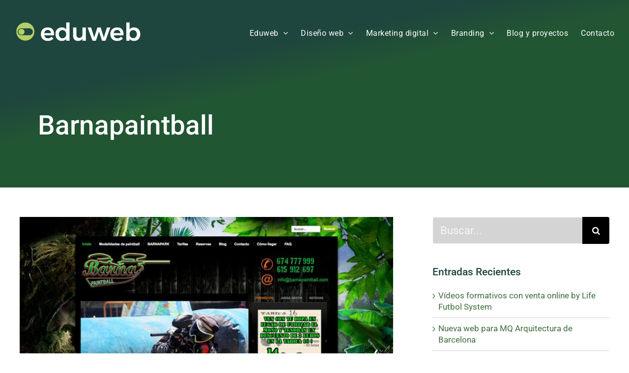

--- FILE ---
content_type: text/html; charset=utf-8
request_url: https://www.google.com/recaptcha/api2/anchor?ar=1&k=6Le-6pgUAAAAAKHwp7aIFPqeWnI8dDzf6iUrdBdC&co=aHR0cHM6Ly93d3cuZWR1d2ViLmVzOjQ0Mw..&hl=en&v=PoyoqOPhxBO7pBk68S4YbpHZ&size=invisible&anchor-ms=20000&execute-ms=30000&cb=oh872xxuqkmo
body_size: 48657
content:
<!DOCTYPE HTML><html dir="ltr" lang="en"><head><meta http-equiv="Content-Type" content="text/html; charset=UTF-8">
<meta http-equiv="X-UA-Compatible" content="IE=edge">
<title>reCAPTCHA</title>
<style type="text/css">
/* cyrillic-ext */
@font-face {
  font-family: 'Roboto';
  font-style: normal;
  font-weight: 400;
  font-stretch: 100%;
  src: url(//fonts.gstatic.com/s/roboto/v48/KFO7CnqEu92Fr1ME7kSn66aGLdTylUAMa3GUBHMdazTgWw.woff2) format('woff2');
  unicode-range: U+0460-052F, U+1C80-1C8A, U+20B4, U+2DE0-2DFF, U+A640-A69F, U+FE2E-FE2F;
}
/* cyrillic */
@font-face {
  font-family: 'Roboto';
  font-style: normal;
  font-weight: 400;
  font-stretch: 100%;
  src: url(//fonts.gstatic.com/s/roboto/v48/KFO7CnqEu92Fr1ME7kSn66aGLdTylUAMa3iUBHMdazTgWw.woff2) format('woff2');
  unicode-range: U+0301, U+0400-045F, U+0490-0491, U+04B0-04B1, U+2116;
}
/* greek-ext */
@font-face {
  font-family: 'Roboto';
  font-style: normal;
  font-weight: 400;
  font-stretch: 100%;
  src: url(//fonts.gstatic.com/s/roboto/v48/KFO7CnqEu92Fr1ME7kSn66aGLdTylUAMa3CUBHMdazTgWw.woff2) format('woff2');
  unicode-range: U+1F00-1FFF;
}
/* greek */
@font-face {
  font-family: 'Roboto';
  font-style: normal;
  font-weight: 400;
  font-stretch: 100%;
  src: url(//fonts.gstatic.com/s/roboto/v48/KFO7CnqEu92Fr1ME7kSn66aGLdTylUAMa3-UBHMdazTgWw.woff2) format('woff2');
  unicode-range: U+0370-0377, U+037A-037F, U+0384-038A, U+038C, U+038E-03A1, U+03A3-03FF;
}
/* math */
@font-face {
  font-family: 'Roboto';
  font-style: normal;
  font-weight: 400;
  font-stretch: 100%;
  src: url(//fonts.gstatic.com/s/roboto/v48/KFO7CnqEu92Fr1ME7kSn66aGLdTylUAMawCUBHMdazTgWw.woff2) format('woff2');
  unicode-range: U+0302-0303, U+0305, U+0307-0308, U+0310, U+0312, U+0315, U+031A, U+0326-0327, U+032C, U+032F-0330, U+0332-0333, U+0338, U+033A, U+0346, U+034D, U+0391-03A1, U+03A3-03A9, U+03B1-03C9, U+03D1, U+03D5-03D6, U+03F0-03F1, U+03F4-03F5, U+2016-2017, U+2034-2038, U+203C, U+2040, U+2043, U+2047, U+2050, U+2057, U+205F, U+2070-2071, U+2074-208E, U+2090-209C, U+20D0-20DC, U+20E1, U+20E5-20EF, U+2100-2112, U+2114-2115, U+2117-2121, U+2123-214F, U+2190, U+2192, U+2194-21AE, U+21B0-21E5, U+21F1-21F2, U+21F4-2211, U+2213-2214, U+2216-22FF, U+2308-230B, U+2310, U+2319, U+231C-2321, U+2336-237A, U+237C, U+2395, U+239B-23B7, U+23D0, U+23DC-23E1, U+2474-2475, U+25AF, U+25B3, U+25B7, U+25BD, U+25C1, U+25CA, U+25CC, U+25FB, U+266D-266F, U+27C0-27FF, U+2900-2AFF, U+2B0E-2B11, U+2B30-2B4C, U+2BFE, U+3030, U+FF5B, U+FF5D, U+1D400-1D7FF, U+1EE00-1EEFF;
}
/* symbols */
@font-face {
  font-family: 'Roboto';
  font-style: normal;
  font-weight: 400;
  font-stretch: 100%;
  src: url(//fonts.gstatic.com/s/roboto/v48/KFO7CnqEu92Fr1ME7kSn66aGLdTylUAMaxKUBHMdazTgWw.woff2) format('woff2');
  unicode-range: U+0001-000C, U+000E-001F, U+007F-009F, U+20DD-20E0, U+20E2-20E4, U+2150-218F, U+2190, U+2192, U+2194-2199, U+21AF, U+21E6-21F0, U+21F3, U+2218-2219, U+2299, U+22C4-22C6, U+2300-243F, U+2440-244A, U+2460-24FF, U+25A0-27BF, U+2800-28FF, U+2921-2922, U+2981, U+29BF, U+29EB, U+2B00-2BFF, U+4DC0-4DFF, U+FFF9-FFFB, U+10140-1018E, U+10190-1019C, U+101A0, U+101D0-101FD, U+102E0-102FB, U+10E60-10E7E, U+1D2C0-1D2D3, U+1D2E0-1D37F, U+1F000-1F0FF, U+1F100-1F1AD, U+1F1E6-1F1FF, U+1F30D-1F30F, U+1F315, U+1F31C, U+1F31E, U+1F320-1F32C, U+1F336, U+1F378, U+1F37D, U+1F382, U+1F393-1F39F, U+1F3A7-1F3A8, U+1F3AC-1F3AF, U+1F3C2, U+1F3C4-1F3C6, U+1F3CA-1F3CE, U+1F3D4-1F3E0, U+1F3ED, U+1F3F1-1F3F3, U+1F3F5-1F3F7, U+1F408, U+1F415, U+1F41F, U+1F426, U+1F43F, U+1F441-1F442, U+1F444, U+1F446-1F449, U+1F44C-1F44E, U+1F453, U+1F46A, U+1F47D, U+1F4A3, U+1F4B0, U+1F4B3, U+1F4B9, U+1F4BB, U+1F4BF, U+1F4C8-1F4CB, U+1F4D6, U+1F4DA, U+1F4DF, U+1F4E3-1F4E6, U+1F4EA-1F4ED, U+1F4F7, U+1F4F9-1F4FB, U+1F4FD-1F4FE, U+1F503, U+1F507-1F50B, U+1F50D, U+1F512-1F513, U+1F53E-1F54A, U+1F54F-1F5FA, U+1F610, U+1F650-1F67F, U+1F687, U+1F68D, U+1F691, U+1F694, U+1F698, U+1F6AD, U+1F6B2, U+1F6B9-1F6BA, U+1F6BC, U+1F6C6-1F6CF, U+1F6D3-1F6D7, U+1F6E0-1F6EA, U+1F6F0-1F6F3, U+1F6F7-1F6FC, U+1F700-1F7FF, U+1F800-1F80B, U+1F810-1F847, U+1F850-1F859, U+1F860-1F887, U+1F890-1F8AD, U+1F8B0-1F8BB, U+1F8C0-1F8C1, U+1F900-1F90B, U+1F93B, U+1F946, U+1F984, U+1F996, U+1F9E9, U+1FA00-1FA6F, U+1FA70-1FA7C, U+1FA80-1FA89, U+1FA8F-1FAC6, U+1FACE-1FADC, U+1FADF-1FAE9, U+1FAF0-1FAF8, U+1FB00-1FBFF;
}
/* vietnamese */
@font-face {
  font-family: 'Roboto';
  font-style: normal;
  font-weight: 400;
  font-stretch: 100%;
  src: url(//fonts.gstatic.com/s/roboto/v48/KFO7CnqEu92Fr1ME7kSn66aGLdTylUAMa3OUBHMdazTgWw.woff2) format('woff2');
  unicode-range: U+0102-0103, U+0110-0111, U+0128-0129, U+0168-0169, U+01A0-01A1, U+01AF-01B0, U+0300-0301, U+0303-0304, U+0308-0309, U+0323, U+0329, U+1EA0-1EF9, U+20AB;
}
/* latin-ext */
@font-face {
  font-family: 'Roboto';
  font-style: normal;
  font-weight: 400;
  font-stretch: 100%;
  src: url(//fonts.gstatic.com/s/roboto/v48/KFO7CnqEu92Fr1ME7kSn66aGLdTylUAMa3KUBHMdazTgWw.woff2) format('woff2');
  unicode-range: U+0100-02BA, U+02BD-02C5, U+02C7-02CC, U+02CE-02D7, U+02DD-02FF, U+0304, U+0308, U+0329, U+1D00-1DBF, U+1E00-1E9F, U+1EF2-1EFF, U+2020, U+20A0-20AB, U+20AD-20C0, U+2113, U+2C60-2C7F, U+A720-A7FF;
}
/* latin */
@font-face {
  font-family: 'Roboto';
  font-style: normal;
  font-weight: 400;
  font-stretch: 100%;
  src: url(//fonts.gstatic.com/s/roboto/v48/KFO7CnqEu92Fr1ME7kSn66aGLdTylUAMa3yUBHMdazQ.woff2) format('woff2');
  unicode-range: U+0000-00FF, U+0131, U+0152-0153, U+02BB-02BC, U+02C6, U+02DA, U+02DC, U+0304, U+0308, U+0329, U+2000-206F, U+20AC, U+2122, U+2191, U+2193, U+2212, U+2215, U+FEFF, U+FFFD;
}
/* cyrillic-ext */
@font-face {
  font-family: 'Roboto';
  font-style: normal;
  font-weight: 500;
  font-stretch: 100%;
  src: url(//fonts.gstatic.com/s/roboto/v48/KFO7CnqEu92Fr1ME7kSn66aGLdTylUAMa3GUBHMdazTgWw.woff2) format('woff2');
  unicode-range: U+0460-052F, U+1C80-1C8A, U+20B4, U+2DE0-2DFF, U+A640-A69F, U+FE2E-FE2F;
}
/* cyrillic */
@font-face {
  font-family: 'Roboto';
  font-style: normal;
  font-weight: 500;
  font-stretch: 100%;
  src: url(//fonts.gstatic.com/s/roboto/v48/KFO7CnqEu92Fr1ME7kSn66aGLdTylUAMa3iUBHMdazTgWw.woff2) format('woff2');
  unicode-range: U+0301, U+0400-045F, U+0490-0491, U+04B0-04B1, U+2116;
}
/* greek-ext */
@font-face {
  font-family: 'Roboto';
  font-style: normal;
  font-weight: 500;
  font-stretch: 100%;
  src: url(//fonts.gstatic.com/s/roboto/v48/KFO7CnqEu92Fr1ME7kSn66aGLdTylUAMa3CUBHMdazTgWw.woff2) format('woff2');
  unicode-range: U+1F00-1FFF;
}
/* greek */
@font-face {
  font-family: 'Roboto';
  font-style: normal;
  font-weight: 500;
  font-stretch: 100%;
  src: url(//fonts.gstatic.com/s/roboto/v48/KFO7CnqEu92Fr1ME7kSn66aGLdTylUAMa3-UBHMdazTgWw.woff2) format('woff2');
  unicode-range: U+0370-0377, U+037A-037F, U+0384-038A, U+038C, U+038E-03A1, U+03A3-03FF;
}
/* math */
@font-face {
  font-family: 'Roboto';
  font-style: normal;
  font-weight: 500;
  font-stretch: 100%;
  src: url(//fonts.gstatic.com/s/roboto/v48/KFO7CnqEu92Fr1ME7kSn66aGLdTylUAMawCUBHMdazTgWw.woff2) format('woff2');
  unicode-range: U+0302-0303, U+0305, U+0307-0308, U+0310, U+0312, U+0315, U+031A, U+0326-0327, U+032C, U+032F-0330, U+0332-0333, U+0338, U+033A, U+0346, U+034D, U+0391-03A1, U+03A3-03A9, U+03B1-03C9, U+03D1, U+03D5-03D6, U+03F0-03F1, U+03F4-03F5, U+2016-2017, U+2034-2038, U+203C, U+2040, U+2043, U+2047, U+2050, U+2057, U+205F, U+2070-2071, U+2074-208E, U+2090-209C, U+20D0-20DC, U+20E1, U+20E5-20EF, U+2100-2112, U+2114-2115, U+2117-2121, U+2123-214F, U+2190, U+2192, U+2194-21AE, U+21B0-21E5, U+21F1-21F2, U+21F4-2211, U+2213-2214, U+2216-22FF, U+2308-230B, U+2310, U+2319, U+231C-2321, U+2336-237A, U+237C, U+2395, U+239B-23B7, U+23D0, U+23DC-23E1, U+2474-2475, U+25AF, U+25B3, U+25B7, U+25BD, U+25C1, U+25CA, U+25CC, U+25FB, U+266D-266F, U+27C0-27FF, U+2900-2AFF, U+2B0E-2B11, U+2B30-2B4C, U+2BFE, U+3030, U+FF5B, U+FF5D, U+1D400-1D7FF, U+1EE00-1EEFF;
}
/* symbols */
@font-face {
  font-family: 'Roboto';
  font-style: normal;
  font-weight: 500;
  font-stretch: 100%;
  src: url(//fonts.gstatic.com/s/roboto/v48/KFO7CnqEu92Fr1ME7kSn66aGLdTylUAMaxKUBHMdazTgWw.woff2) format('woff2');
  unicode-range: U+0001-000C, U+000E-001F, U+007F-009F, U+20DD-20E0, U+20E2-20E4, U+2150-218F, U+2190, U+2192, U+2194-2199, U+21AF, U+21E6-21F0, U+21F3, U+2218-2219, U+2299, U+22C4-22C6, U+2300-243F, U+2440-244A, U+2460-24FF, U+25A0-27BF, U+2800-28FF, U+2921-2922, U+2981, U+29BF, U+29EB, U+2B00-2BFF, U+4DC0-4DFF, U+FFF9-FFFB, U+10140-1018E, U+10190-1019C, U+101A0, U+101D0-101FD, U+102E0-102FB, U+10E60-10E7E, U+1D2C0-1D2D3, U+1D2E0-1D37F, U+1F000-1F0FF, U+1F100-1F1AD, U+1F1E6-1F1FF, U+1F30D-1F30F, U+1F315, U+1F31C, U+1F31E, U+1F320-1F32C, U+1F336, U+1F378, U+1F37D, U+1F382, U+1F393-1F39F, U+1F3A7-1F3A8, U+1F3AC-1F3AF, U+1F3C2, U+1F3C4-1F3C6, U+1F3CA-1F3CE, U+1F3D4-1F3E0, U+1F3ED, U+1F3F1-1F3F3, U+1F3F5-1F3F7, U+1F408, U+1F415, U+1F41F, U+1F426, U+1F43F, U+1F441-1F442, U+1F444, U+1F446-1F449, U+1F44C-1F44E, U+1F453, U+1F46A, U+1F47D, U+1F4A3, U+1F4B0, U+1F4B3, U+1F4B9, U+1F4BB, U+1F4BF, U+1F4C8-1F4CB, U+1F4D6, U+1F4DA, U+1F4DF, U+1F4E3-1F4E6, U+1F4EA-1F4ED, U+1F4F7, U+1F4F9-1F4FB, U+1F4FD-1F4FE, U+1F503, U+1F507-1F50B, U+1F50D, U+1F512-1F513, U+1F53E-1F54A, U+1F54F-1F5FA, U+1F610, U+1F650-1F67F, U+1F687, U+1F68D, U+1F691, U+1F694, U+1F698, U+1F6AD, U+1F6B2, U+1F6B9-1F6BA, U+1F6BC, U+1F6C6-1F6CF, U+1F6D3-1F6D7, U+1F6E0-1F6EA, U+1F6F0-1F6F3, U+1F6F7-1F6FC, U+1F700-1F7FF, U+1F800-1F80B, U+1F810-1F847, U+1F850-1F859, U+1F860-1F887, U+1F890-1F8AD, U+1F8B0-1F8BB, U+1F8C0-1F8C1, U+1F900-1F90B, U+1F93B, U+1F946, U+1F984, U+1F996, U+1F9E9, U+1FA00-1FA6F, U+1FA70-1FA7C, U+1FA80-1FA89, U+1FA8F-1FAC6, U+1FACE-1FADC, U+1FADF-1FAE9, U+1FAF0-1FAF8, U+1FB00-1FBFF;
}
/* vietnamese */
@font-face {
  font-family: 'Roboto';
  font-style: normal;
  font-weight: 500;
  font-stretch: 100%;
  src: url(//fonts.gstatic.com/s/roboto/v48/KFO7CnqEu92Fr1ME7kSn66aGLdTylUAMa3OUBHMdazTgWw.woff2) format('woff2');
  unicode-range: U+0102-0103, U+0110-0111, U+0128-0129, U+0168-0169, U+01A0-01A1, U+01AF-01B0, U+0300-0301, U+0303-0304, U+0308-0309, U+0323, U+0329, U+1EA0-1EF9, U+20AB;
}
/* latin-ext */
@font-face {
  font-family: 'Roboto';
  font-style: normal;
  font-weight: 500;
  font-stretch: 100%;
  src: url(//fonts.gstatic.com/s/roboto/v48/KFO7CnqEu92Fr1ME7kSn66aGLdTylUAMa3KUBHMdazTgWw.woff2) format('woff2');
  unicode-range: U+0100-02BA, U+02BD-02C5, U+02C7-02CC, U+02CE-02D7, U+02DD-02FF, U+0304, U+0308, U+0329, U+1D00-1DBF, U+1E00-1E9F, U+1EF2-1EFF, U+2020, U+20A0-20AB, U+20AD-20C0, U+2113, U+2C60-2C7F, U+A720-A7FF;
}
/* latin */
@font-face {
  font-family: 'Roboto';
  font-style: normal;
  font-weight: 500;
  font-stretch: 100%;
  src: url(//fonts.gstatic.com/s/roboto/v48/KFO7CnqEu92Fr1ME7kSn66aGLdTylUAMa3yUBHMdazQ.woff2) format('woff2');
  unicode-range: U+0000-00FF, U+0131, U+0152-0153, U+02BB-02BC, U+02C6, U+02DA, U+02DC, U+0304, U+0308, U+0329, U+2000-206F, U+20AC, U+2122, U+2191, U+2193, U+2212, U+2215, U+FEFF, U+FFFD;
}
/* cyrillic-ext */
@font-face {
  font-family: 'Roboto';
  font-style: normal;
  font-weight: 900;
  font-stretch: 100%;
  src: url(//fonts.gstatic.com/s/roboto/v48/KFO7CnqEu92Fr1ME7kSn66aGLdTylUAMa3GUBHMdazTgWw.woff2) format('woff2');
  unicode-range: U+0460-052F, U+1C80-1C8A, U+20B4, U+2DE0-2DFF, U+A640-A69F, U+FE2E-FE2F;
}
/* cyrillic */
@font-face {
  font-family: 'Roboto';
  font-style: normal;
  font-weight: 900;
  font-stretch: 100%;
  src: url(//fonts.gstatic.com/s/roboto/v48/KFO7CnqEu92Fr1ME7kSn66aGLdTylUAMa3iUBHMdazTgWw.woff2) format('woff2');
  unicode-range: U+0301, U+0400-045F, U+0490-0491, U+04B0-04B1, U+2116;
}
/* greek-ext */
@font-face {
  font-family: 'Roboto';
  font-style: normal;
  font-weight: 900;
  font-stretch: 100%;
  src: url(//fonts.gstatic.com/s/roboto/v48/KFO7CnqEu92Fr1ME7kSn66aGLdTylUAMa3CUBHMdazTgWw.woff2) format('woff2');
  unicode-range: U+1F00-1FFF;
}
/* greek */
@font-face {
  font-family: 'Roboto';
  font-style: normal;
  font-weight: 900;
  font-stretch: 100%;
  src: url(//fonts.gstatic.com/s/roboto/v48/KFO7CnqEu92Fr1ME7kSn66aGLdTylUAMa3-UBHMdazTgWw.woff2) format('woff2');
  unicode-range: U+0370-0377, U+037A-037F, U+0384-038A, U+038C, U+038E-03A1, U+03A3-03FF;
}
/* math */
@font-face {
  font-family: 'Roboto';
  font-style: normal;
  font-weight: 900;
  font-stretch: 100%;
  src: url(//fonts.gstatic.com/s/roboto/v48/KFO7CnqEu92Fr1ME7kSn66aGLdTylUAMawCUBHMdazTgWw.woff2) format('woff2');
  unicode-range: U+0302-0303, U+0305, U+0307-0308, U+0310, U+0312, U+0315, U+031A, U+0326-0327, U+032C, U+032F-0330, U+0332-0333, U+0338, U+033A, U+0346, U+034D, U+0391-03A1, U+03A3-03A9, U+03B1-03C9, U+03D1, U+03D5-03D6, U+03F0-03F1, U+03F4-03F5, U+2016-2017, U+2034-2038, U+203C, U+2040, U+2043, U+2047, U+2050, U+2057, U+205F, U+2070-2071, U+2074-208E, U+2090-209C, U+20D0-20DC, U+20E1, U+20E5-20EF, U+2100-2112, U+2114-2115, U+2117-2121, U+2123-214F, U+2190, U+2192, U+2194-21AE, U+21B0-21E5, U+21F1-21F2, U+21F4-2211, U+2213-2214, U+2216-22FF, U+2308-230B, U+2310, U+2319, U+231C-2321, U+2336-237A, U+237C, U+2395, U+239B-23B7, U+23D0, U+23DC-23E1, U+2474-2475, U+25AF, U+25B3, U+25B7, U+25BD, U+25C1, U+25CA, U+25CC, U+25FB, U+266D-266F, U+27C0-27FF, U+2900-2AFF, U+2B0E-2B11, U+2B30-2B4C, U+2BFE, U+3030, U+FF5B, U+FF5D, U+1D400-1D7FF, U+1EE00-1EEFF;
}
/* symbols */
@font-face {
  font-family: 'Roboto';
  font-style: normal;
  font-weight: 900;
  font-stretch: 100%;
  src: url(//fonts.gstatic.com/s/roboto/v48/KFO7CnqEu92Fr1ME7kSn66aGLdTylUAMaxKUBHMdazTgWw.woff2) format('woff2');
  unicode-range: U+0001-000C, U+000E-001F, U+007F-009F, U+20DD-20E0, U+20E2-20E4, U+2150-218F, U+2190, U+2192, U+2194-2199, U+21AF, U+21E6-21F0, U+21F3, U+2218-2219, U+2299, U+22C4-22C6, U+2300-243F, U+2440-244A, U+2460-24FF, U+25A0-27BF, U+2800-28FF, U+2921-2922, U+2981, U+29BF, U+29EB, U+2B00-2BFF, U+4DC0-4DFF, U+FFF9-FFFB, U+10140-1018E, U+10190-1019C, U+101A0, U+101D0-101FD, U+102E0-102FB, U+10E60-10E7E, U+1D2C0-1D2D3, U+1D2E0-1D37F, U+1F000-1F0FF, U+1F100-1F1AD, U+1F1E6-1F1FF, U+1F30D-1F30F, U+1F315, U+1F31C, U+1F31E, U+1F320-1F32C, U+1F336, U+1F378, U+1F37D, U+1F382, U+1F393-1F39F, U+1F3A7-1F3A8, U+1F3AC-1F3AF, U+1F3C2, U+1F3C4-1F3C6, U+1F3CA-1F3CE, U+1F3D4-1F3E0, U+1F3ED, U+1F3F1-1F3F3, U+1F3F5-1F3F7, U+1F408, U+1F415, U+1F41F, U+1F426, U+1F43F, U+1F441-1F442, U+1F444, U+1F446-1F449, U+1F44C-1F44E, U+1F453, U+1F46A, U+1F47D, U+1F4A3, U+1F4B0, U+1F4B3, U+1F4B9, U+1F4BB, U+1F4BF, U+1F4C8-1F4CB, U+1F4D6, U+1F4DA, U+1F4DF, U+1F4E3-1F4E6, U+1F4EA-1F4ED, U+1F4F7, U+1F4F9-1F4FB, U+1F4FD-1F4FE, U+1F503, U+1F507-1F50B, U+1F50D, U+1F512-1F513, U+1F53E-1F54A, U+1F54F-1F5FA, U+1F610, U+1F650-1F67F, U+1F687, U+1F68D, U+1F691, U+1F694, U+1F698, U+1F6AD, U+1F6B2, U+1F6B9-1F6BA, U+1F6BC, U+1F6C6-1F6CF, U+1F6D3-1F6D7, U+1F6E0-1F6EA, U+1F6F0-1F6F3, U+1F6F7-1F6FC, U+1F700-1F7FF, U+1F800-1F80B, U+1F810-1F847, U+1F850-1F859, U+1F860-1F887, U+1F890-1F8AD, U+1F8B0-1F8BB, U+1F8C0-1F8C1, U+1F900-1F90B, U+1F93B, U+1F946, U+1F984, U+1F996, U+1F9E9, U+1FA00-1FA6F, U+1FA70-1FA7C, U+1FA80-1FA89, U+1FA8F-1FAC6, U+1FACE-1FADC, U+1FADF-1FAE9, U+1FAF0-1FAF8, U+1FB00-1FBFF;
}
/* vietnamese */
@font-face {
  font-family: 'Roboto';
  font-style: normal;
  font-weight: 900;
  font-stretch: 100%;
  src: url(//fonts.gstatic.com/s/roboto/v48/KFO7CnqEu92Fr1ME7kSn66aGLdTylUAMa3OUBHMdazTgWw.woff2) format('woff2');
  unicode-range: U+0102-0103, U+0110-0111, U+0128-0129, U+0168-0169, U+01A0-01A1, U+01AF-01B0, U+0300-0301, U+0303-0304, U+0308-0309, U+0323, U+0329, U+1EA0-1EF9, U+20AB;
}
/* latin-ext */
@font-face {
  font-family: 'Roboto';
  font-style: normal;
  font-weight: 900;
  font-stretch: 100%;
  src: url(//fonts.gstatic.com/s/roboto/v48/KFO7CnqEu92Fr1ME7kSn66aGLdTylUAMa3KUBHMdazTgWw.woff2) format('woff2');
  unicode-range: U+0100-02BA, U+02BD-02C5, U+02C7-02CC, U+02CE-02D7, U+02DD-02FF, U+0304, U+0308, U+0329, U+1D00-1DBF, U+1E00-1E9F, U+1EF2-1EFF, U+2020, U+20A0-20AB, U+20AD-20C0, U+2113, U+2C60-2C7F, U+A720-A7FF;
}
/* latin */
@font-face {
  font-family: 'Roboto';
  font-style: normal;
  font-weight: 900;
  font-stretch: 100%;
  src: url(//fonts.gstatic.com/s/roboto/v48/KFO7CnqEu92Fr1ME7kSn66aGLdTylUAMa3yUBHMdazQ.woff2) format('woff2');
  unicode-range: U+0000-00FF, U+0131, U+0152-0153, U+02BB-02BC, U+02C6, U+02DA, U+02DC, U+0304, U+0308, U+0329, U+2000-206F, U+20AC, U+2122, U+2191, U+2193, U+2212, U+2215, U+FEFF, U+FFFD;
}

</style>
<link rel="stylesheet" type="text/css" href="https://www.gstatic.com/recaptcha/releases/PoyoqOPhxBO7pBk68S4YbpHZ/styles__ltr.css">
<script nonce="o4lkXpaw2gjAgRB2CH2fkw" type="text/javascript">window['__recaptcha_api'] = 'https://www.google.com/recaptcha/api2/';</script>
<script type="text/javascript" src="https://www.gstatic.com/recaptcha/releases/PoyoqOPhxBO7pBk68S4YbpHZ/recaptcha__en.js" nonce="o4lkXpaw2gjAgRB2CH2fkw">
      
    </script></head>
<body><div id="rc-anchor-alert" class="rc-anchor-alert"></div>
<input type="hidden" id="recaptcha-token" value="[base64]">
<script type="text/javascript" nonce="o4lkXpaw2gjAgRB2CH2fkw">
      recaptcha.anchor.Main.init("[\x22ainput\x22,[\x22bgdata\x22,\x22\x22,\[base64]/[base64]/[base64]/KE4oMTI0LHYsdi5HKSxMWihsLHYpKTpOKDEyNCx2LGwpLFYpLHYpLFQpKSxGKDE3MSx2KX0scjc9ZnVuY3Rpb24obCl7cmV0dXJuIGx9LEM9ZnVuY3Rpb24obCxWLHYpe04odixsLFYpLFZbYWtdPTI3OTZ9LG49ZnVuY3Rpb24obCxWKXtWLlg9KChWLlg/[base64]/[base64]/[base64]/[base64]/[base64]/[base64]/[base64]/[base64]/[base64]/[base64]/[base64]\\u003d\x22,\[base64]\\u003d\x22,\[base64]/Cix92L8KgYsOvPhHDhXHCrsOAwpPDicKlwr7Ds8O2GH5lwp5nRBdUWsOpcRzChcO1ccKEUsKLw4fCunLDiTwYwoZ0w714wrzDuWt4DsOewpTDoUtIw4VjAMK6woXCnsOgw6ZrAMKmNDBuwrvDqcK6Z8K/[base64]/OyFYWMKsSBbDg8O7w6/Ct8K9wqbDksOVwpbCkSvCnsOfLjLCrQQXBkdIwqHDlcOULsK8GMKhHGHDsMKCw7ElWMKuF2VrWcK7X8KnQDrCl3DDjsOOwpvDncO9b8Owwp7DvMKWw6DDh0IGw6wdw7YrF244WARZwrXDh37CgHLCvibDvD/Do3fDrCXDu8O6w4IPH1jCgWJGPMOmwpc6wpzDqcK/woQvw7sbGcOoIcKCwrJtGsKQwrfCk8Kpw6Ntw7Vqw7kPwrJRFMO5wpxUHw3CvUc9w4LDkBzCisOSwosqGGLCmCZOwp9OwqMfNMO1cMOswpYlw4Zew4hUwp5CTmbDtCbCjSHDvFVMw4/[base64]/U8Kiw7oaen/Dp3zCj2rClcOGbyduQyEDw7vDiHl6IcK6wrREwrYkwpHDjk/Di8OYM8KKesKxO8OQwoEzwpgJSnUGPHpRwoEYw7E1w6M3Yh/DkcKmTsO3w4hSwqjCvcKlw6PCk3JUwqzCvcKHOMKkwqzCmcKvBVPCr0DDuMKawq/DrsKaX8O/ASjCi8Kjwp7DkjrCscOvPSrCu8OMWW8Dw4INw4HDiGjDnUbDuMK0w782PHbCqXnDosKlTcOwcMOtY8O1WCDDv2xiwqRXS8OTGiZkXFRHwrzCqsKuJl3Dt8Kxw47DusOyd2EgVS7DqsOHfcOcHzIcLFxowqHCqiJpw6TCucOSLjM2w7PCq8K2wrhDw7k/w6XCvltRw64LPiVLw7HDiMK/wqfChEnDuClmXsK1FsORwp3DjcOxw6QuN0dUTDo5VcOoWMKKHsO8LwDCocKIZ8K6A8K2wqPDsB/[base64]/DhTbDrVbDumLDiCTDhQrDmMO6wqJvwqbDicOCwrgUwqtIwqRtw4AxwqTCksKVc0nDuDTDhX3CssOAXMO/RcKYKMOZT8O6DcKDcChRRkvCsMO5FMO4woMXNToIO8OvwrpgPsOlJ8O4I8Kkwq3DpsOfwr0ITcOgPyrCiTzDkHLCgEvCinJpwo4kVnAtcsKqwojDuFHDoAAxw4/Ckn/DsMOEZcK5woZTwrnDi8K0wpgxwojCtsKSw5x6w5ZAwrXDusO1w6nCphHDtT7CrsO+XhrCnMKvG8OGwpfCkG7DlsK+w7RbWcKyw488KcO/WcKOwqQwHcKiw4PDm8OUWh7Ci13DlHAJwoMXe1tEKzLDilHClsOePgxtw6IDwpVYw5XDq8KWw4YsPsKqw4x3wqQpwr/ClwHDhVjClsKOw5fDmn3CqsOewpjCjT3CuMOGbcKAHSvCtw3Co2DDhMOCDlptwqjDm8Ofw4B5fDBrwrbDs1TDvsKJVyvCksOgw4LCgMOCwqvCvMKtwp0GwoXCiWHCoA/[base64]/Dm8OzcsKlwolGdXvDv0vClXdAJsK4DcOiw5bDsgvCt8KMVcO4O3zCm8OzC1kKShXCqA/DjcOCw4XDpxTDmWolw7BfZzAPJ3JIKsKRwoHDujnCjBrDrsOUw5lrwqI1wrpdfcKbZcK1w7w6My9NVFHDvws6YcOOwr9SwrLCrMOUCsK5wp7Cv8Otwo/ClsKxBsK/wql4fsOswq/Cj8OKwrbDlcOnw5UyVMKLeMOlwpPDkMOPw5dFw4zDv8OaRDIAFR5+w4ZHVDg9w7cYw6skHnfCgMKPw6BvwoNxRyTCtMOyZiLCoCQkwpzChcKJcwLCpwoUwrPCv8KNw5vDl8OIwrMuwoQXPmAXJcOew7/DowrCvUZifhXDgMOEfcOswrDDtsKIw4jCrcKdw5TCuV5Awp1yGcK2DsO4w5jCn3o9w7t+bsOxL8KZw5fDlsO/wp0CHMKHwpMTMMKhaSsEw4DCtMO4wqrDlAAZaFtsEsKjwrvDozR+wqAAAsOkwr4zWcKRw43Drjt5woYHwoxjwqsIwqrCgn/CoMK7UQXChE3Dl8O5CljChMKWeDvCisK1flwiw5TCq3fDhcOoC8KFex7Dp8KRw7HDncOGw5/DtkZGayd6HsK3KHR/woNPRMOnwrZnElZrw7PCpgIUND5vw5LCmsO/BMOlw5ZIw4Qpw5gxwqXDlC1MDw9/[base64]/acOHwqDCkDc1w64HwqvCkUwhwq4Zw6TDr8K9ccK1w5nDiQU/wrdLCW0Bw7vDgcOkw5LDusK6AGbDuHvDjsKxTFtrKnfDpMOBJMOQe05iBB5pDH3DmsKOOkcnUVxIwp7CuynDjMKTwolmw6jCgRsYw6gOw5NCZyDCssODDcOvw7zCk8OdaMK9c8KuIE9/LCN9PT1ZwqrCi17CkEc1Dg/[base64]/Dr8OCH8KzP2/DlcKYZms1cW4iX8OJJC1Jw496YMKNw6Juw7nCmn8zwrLCvMK9w53DjMK0SsKYeg4KOzIJWjvDqsOPMEVKKsKAcUbCjMKaw7zDtEAIw6PCncOsdnJdwpAHbsKLRcKiaAvCtcKiwoMIElbDp8OJBcK/w5cOw4/DmhPDph7DlxwOwqUdwrrCicKowpMJc3TDmMOewqrCohJpw4bDqsK/HMKKw77DgRfCiMOIwp7CsMO/[base64]/DvHMOw79FwrLDtMK5PcKwSMOqw45zwqwwWWAVKlXDkcOJwqvCtcKDekBBE8OjOCEQw6V4GzFdQ8OUBsOnAhfCjhDCijJAwp3ClmXCjyzCnmJqw6VPbD4AH8OlDcO2NTUHKzhdQsO6wozDjnHDqMODw5XDmVLCjMKxwrEUPX/Cr8KAEsKDSkRJw4xEwrHCksKpwo7CjMKUwqBLTsOYwqA9Z8OcYmxLcjPCskvDlRLDkcKpwpzCscKHwpHCgyxAEsOXGlXCsMKow6BsA0/[base64]/DlsO9w6nCusKgc8KVP3rCii4Ww61wwo/[base64]/[base64]/CmWJIwrdywoFwwqbCm8OILWLDl3ZoHyUWfQROK8O/wrguHsOOw7NHw7PDmsKjWMOIwo1cOgsjwrttFQthw60SKMKJKloRwoHDssOow6giBsK3VcOmw7XDncKhwo9Jw7HDg8KeEsOhwoDDq07DgiI9KsKdOhfCrSbCk1wPHXvChMOLw7Ynw5hlccKeYQ3Ci8OLw6/ChMO/[base64]/ZV/CvMK2OislRyRzBMONTMO1FMKrw4kXc2jCvi/CrVnDmMK/w4BAZEvDusK5wpfDocORwqvCl8KIw4peXsKYNwMIwo3CpsK2RAjCq2lqc8KwKEjDoMK1wohFSsKWwqdDwoPChsOzOUtuw7zCo8O6CUA0wonDqFvDsRPCssORMMOBBQUrw6PDjibDtBjDqClgw61xbMOYwqjDkQpAwqxEwoMoRsOswoksGz/DozHDicKYwrVbL8KIw4pCw7Q6wqRiw650woY2w53CscKYC0HCk0F3w64tw6XDoUTCjAh8w6d0w7lQw5kVwq3Dnw0IbcKTe8O/w6TCp8OwwrZVwqTDtcOLw5PDvXcMwpMHw4nDlg3Ci1vDp17CmV7CjMOdw7fDnsOxc3xew64iwqDDmX/Cg8KowqbDiwBUJUfDvcOlRiwyCsKdfQY7wq7DnhTCmcKpC1nCisOCN8KKw7nDicOSw7fDiMOjwqzCrBAfwr4hJsO1w5dEwrkmwrLCvEPDncKBcy7Cs8KRUHDDgsO6KUV/SsO0Y8Kjw5/[base64]/[base64]/CusO1woBIw6zCgC3Du8KrGD7DrAR3wprCpMK1w60Gw796ZsObS0t3ME5hPMOVGsKWw65TDw3DpMKIci7DpsKwwpLDnsKSw4gvTMKLAcOrBcORbU06w4V0PRHCrsOWw6gLw4MXTS1WwoXDmx/DhcKBw61ywq8zbsOZDMK9wrY7w7EJw4LDnTjDhsK4C3x8wqvDpDvCvUzCsQLDhWzDjUzCtsONwrMEfsOddiN4NcKCDMKEMjBzHCjCtR7DucOUw7XCkiJtwrI2QlIVw6Atwp1Two3Cr2TCr3dJwoMuXGPCucK9w5/Dm8OealZ9RcKrBj0CwqdxUcK9csOfUMKkwrpRw5bDscKgwohWw5tVGcKRw5TCmibDtxo9w5PCvcOKA8Oowp9WB3fCjj/CrcOMGsK0PsOkOgHCvBccVcKhwr7Cn8Omwp8Sw4HCnsKgecO0MHs+HcKaGndOanHDgsOCw5YQw6fDsCTDrsOfXMKQw6RBd8OuwpjDk8KUGTHCi2bCj8KxMMOGwpDCtFrCkWgLKMO2BcKtw4bDtTDDksK0wq3CgMKpw5gOIAnDhcOdGGw3TMO/wo0Iw4AQwoTClXduwrIFwrnCgQJqDVU4XGfCmMOiIsKjPiFQw49WP8KWwrssS8OzwqMNw53CkHEoXsOZDExeYsOKSkHCo0vCssK6Rg/DkBoCwr1yFDVbw6PDig/CrnR7C1IowrXDlylkwoxlwoNVw6lhBcKaw7jDrj7DkMO7w4XDicOLw7tILMO3wqo0w7Mmwp1edcOkOcKvw5HDncKQwqjDtj3ChMKnw63DicKEwrxHQk1Kw6nChW7DmMKjf1Vie8OVYQxiw4zDrcOaw7nDkD99wqQYw48zwoPDusK8W30NwoPDm8OBUsOdw5VGGy/CoMKyEy8ew7RnTsKrwrbDvDvCk3vChMOHGBHCtMODw7PDpsOSeG3DlcOsw4ACQGjDmcKwwphywqHCiFtXUGbDgwrCkcONf0DCrMOZDwBUFMONAcK/[base64]/CucOPCcOxZcK7wqPCpihWITt5TD/CtnLDvxjCtWvCo0luUSobN8KeFQPDmVPCq0XCo8KdwoLCtsKid8KDwrRLNMOkLMKGw47CqjrDlBkFIcObwqAGLCZqTjxRDcOZTjfDmsOfw5Vkw6l9wr4cP3TCnTvCl8O0w6LCrBw+wp7Ci3h7w6nCjD/DjSh9NzHDusOXw7fDrcKawqdiw5vCiBHChMOGwrTDrFHCkRrCtMK1XxNyAcOzwpldw7nDuENGw7N1wrRnb8OOw4EbdArCrsK6wpZhwocwa8OaKMKpwoVhwqUZw6xIw7fDjVTDs8KLZ0jDkgFYw7TDsMONw5BMKDvCk8KMw5srw40vGzLDhF9swpDDimoiwqdvw5/[base64]/QVDCunbDmTphQ3DDoD8kw6NzwqUKIRwMeF7DjMOgwolDQ8OOHS52AsKYYCZhwqUYwpjDk3JQWWrCkj7DpMKceMKKw6jCrlxMWMOGw5J8KcOeBQjDpCsKEGQZAUzCrcOAw5DDlMKKwo7Dv8O/WMKab3Maw6fDgnh4wpZ0Y8OjYzfCrcKRwonCicO2wpHDqMKKDsK6AcOrw6zCijPDpsK6w41KQmh/[base64]/[base64]/OMKFw5UKw4nDn8O4w7NYFcOXPcOMw47CvG9OUR/ChgrCv2vDg8KzR8O2IwsFw517BmHCssKdF8K0w69vwokIw6giwpDDvsKlwrLDgkA/NkHDjcOBw4jDh8OhwqLCuipBw411w7HDgiXDn8ObRcOiwq3CnsOeA8OeaVJuD8O7wqzDuDXDpMO7XsKkwo5xw5E9wpjDpsK2w5vDu3vCn8KkCcKawqnDssKsbcKCw7tsw75Lw7dwCsO3w51UwpZhMkXCpl/Dt8O0C8OOw77DiEbCpAR5Q3PDh8OGwqvDocOMw5XCnMOVwpnDijbCgA8dwqBXw4fDncO2wqDDnMOIwovDkRbDrcONNVZWbiUAwrLDuCzCksKLTMOjGMOHw5/CjcO1NsO8w5zCl3zClcOYc8OIGBXDsnkGwqFtwrVAScO2worCqRVhwqVSDRZOwrzCkHDDv8KhXcOLw4jDqyEmfgzDhDRhNVLDhHdYw6Y+T8O4wrV1SsKuwosJwpM9GcKmI8Ksw7/CvMKvwrkKPFPDhFjDkUkeWRgVw4QIwpbCh8KAw6J3TcOqw4jClCHDnC3CmUvCm8OqwrE/w6nCmcKcNMO7NMKfwrgjw71hJi/Cs8O/wr/DmcOTJm/DpsK/w6rCtDYMw58Yw7Ulw4RwD3Vqwp/DhMKVTBtgw5xdLzpDL8KwacOwwosrdG/Dk8K4cmbCmkA1NcOxAErCj8KnJsKZVSNgZBHDucKXQmpbw6fCvQjCjMOCIwLDqMK0DXNhw55ewpABw5UKw5pwX8OtNHLDqsKaOsOaDmtFwojDrAjCkcO4w45aw5ANd8O/w7ZNwqRewr/Ds8Orwq8xIEtyw7fDvcK2fsKPISnCuywOwp7CsMK1w6I/MRhRw7nDgsO3fzgAwqzDucOjA8Krw6zDsmd3Z2/[base64]/DmmRpwqofZcKJf8O7wp7CmiRdQMKkFMO3wrpTw4FJw5RLw6TDuX8uwrBOMhFtEsOAPsOxwrjDr0EwWcO5BWhKDnVIDT0qw6PCqMKbw69Kw49hSitBZcOvwrBOw5sxwqrCgSthw67CgV8TwoPCoBYwWFIqXVlvTB8Vw6c/YcOsScKzG03DkgTCqcOQw5QvTSvDv3JlwqnCosKswpjDu8KvwoHDt8ORw4UTw7PCvwXCnsKpTsKbwr1Gw75kw48MK8OiTXPDmxNRw4HCrsODQF7CoDp7wr4JPcOqw6XDn0vCisKDaFrDicK5U13DhsOEFDDCrW3DilsgYcKsw6Mzw6/DgDbCssK1wqPDosKVZ8OAwqlGwofDscKOwr50w7nCtMKPR8Odw64+ZMOhOipiw7jCksK/wrlwN2fDr2jCkQAgZT9uw4fCtsOYwqHCl8OvCcOUw4vCiUVjMsO/wqxswpPCkcKXHjrCiMKyw53CrQE/w6/Ct2tzwo47IMK/w60tHsKcFMKVKsKMD8O5w5zDhz/CnsOoFkguJhrDksOvSMOLOmA1XTInw6B2woxEWsOCw6U8RRlTL8OOBcO0w4zDuA3CssO+wr7DpUHCpGrDl8OKHcKtwrJjA8KoZ8KYUQDDs8OiwpbDiFl7wobCk8KlGw3Co8OkwrXCnhHDrsKba3MBw4dsDsOswqIfw73DhyHDpBMccsOewocvE8KLeW7CjGFQw4/ChcO9J8KQwofCtwnDjcOTXmnClwHCq8KkGcOQXcK6wrfDscKbfMOhwqHCgMOywp7CgB/[base64]/Dl3/DqidCw6w1FsO1w7wQw5lMF8OSdWA0alAaXsOHSWc8KMOvw4UWbx7DnmfCl1EDeR43w4fCk8O/YsKxw79mHsKDwo4GKQvCmWLDpGhMwpRsw6XCqzHDnsK1w7/DtjLCvWzCk2QGBMODI8Kgw40GEm3CusKACcKMwrvCvBkxw4XClcK6byBXwpskC8KRw55Vw7PDvA/DkUzDrH7Dqz85w4JhIQjCqWrDpsK/w41SVR/DgsKiNzkCwrHChMKPw6zDtFJtYcKAw7tZwqZAJsOEAsOGT8K4wq0TEsOmCMKrUcOYw5/CjsKdZR0UeBAqMCFAw6U7w6zDlsKqTcOiZzPCnMKJTU4SYsO/PcKPw73CpMKFNQd0w4TDrRfDmWXDv8OQwqjDukZDw40SAwLCt1jCmsKCwphxASwGGETDnFLCogLDmcK8acK1wrLCiC8/wrzCtMKGTcK3LMO3woRiN8O1Gm4LGcO0wqduKwlcA8Kkw71VKmVIw5/DhUMew6LDlsK3FsOxWy7CpnobSz3DgB1AIMO0eMKhccK8wpDDp8OBNXMBBcKpVC/ClcK6woxFPXE8acK3SDNnw6vCtsK/RMO3GsOLw4vDrcKkG8KyHsKDwrfCoMKiwqwPw5nCjU4DU15DQ8KAcsKQSHvCkMO/w6ZLXyMCw7jDkMOkWMKxIHXCrcOmaXtIwrYrbMKuM8K4wqcpw6gFNsOIw4JowpEdwonDhcONezRaJ8OZRmrCq3/Cj8Kwwq9IwptKwrYXw6PCr8KLw6XCl1DDlSfDicK0YMK/EDRoaWDCnDTDvMKVDlkOYTBOLmXCqj4teVcVw4bCjMKeA8OOKQ0Lw4DDpH7DvyzCm8Ohwq/Cu08zdMOEwqoVEsKxYgzCoH7Cg8KAwqhRwprDhE7CrsKEakwxw73DqcOAQ8O/[base64]/[base64]/DrsOMCy9qPxzDhcO/w6JVRsO4wrLCi0hQwpnDvw/ChcO0VcKxw545CGsrdSNlwpxqQiDDq8K7OcOEfsKiUsKKwr3CmMO2dl4ODSHDvcKRVHXCvCLDmSwQwqVeBsOxw4ZRwp/CqQlfw6/DiMOdwph4e8KHwozCllDDvcKTwqJiHDQnwpXCp8Odw6zCmxYrf2ctK0/Cp8KtwrPCgMOAwppYw5I0w4LClsOpw7BWZW/CsWbDtERRUUnDncKaMsKAO3Zrw6PDokwmEATChMKjw5s+UsO1dyRAPUxWw64/wpbCm8OgwrLCtgUHw5HCisOLw4rCshA6eDVbwp/[base64]/Dl8KQIMOaYkzCoAHDr8K1wpfDkH4Se0IQwrQHwocNw5nCpH7DjcKJwrDCmzgrAiU9wrooKAsSUDPClMOVGcK5YkYwLjTDgMOcCALDl8OMfGLDg8KDesO/w50wwqVeUQ3CgMKfwozCp8OAw4vDicOMw4zCmMOwwq/[base64]/CiGzCjcO2wqINwrbCoEjCnwRhAcOpwqrCnsKLO13Cm8OVwrBNw53CgDrCr8OiXsOLwq/DgsO/wpM2NMOuJsOQw4HDnTTCssOcwq7Cg1TDuRwRecOqacOPQsO7w7QhwrDDpgsCS8K1w6nCt0Y7CsONworDvcORJ8Kcw7PDn8ODw59Ua3RNw4gCDsKuw6fDox4sw6nDl2TCtljDksKnw5o3S8KzwphqAkxEw4/DhEt5dUkoRcKVdcKZdizCqlbCuiUlOAgow4vCiX0nJsKMD8OzZRLDiA1SM8KLw54hQMOjwrNKWsK0wonCu2kNAWxJAQMhQ8KCw6bDjsOpX8Kvw4dswpzCpH7CgQp1w7PCgX3CjMK6wq0ZwrPDtm7CtQhPwo8jw7bDlA82wr0tw4fDik3Cu3IIcmQcFD9/wqvDlMO1JcKqeiUyVsOgw4XCtsOHw7bDtMOzwr0sLwnDoyIjw5YXGsOZw4DDphHDm8KDw7dTw5bCi8O6JS/CncKTwrLDgncHT0nCqMO6w6FcFjkfccOCw7TDjcKRSXxuwoLDrsO7wrvCsMKFwoZsDcOfYcKtwoFJw5LCu2lXGnl3McK0GVrCi8KKKWUpw6/Dj8OawosBeAfChnfDnMOeYMOsNB/[base64]/AcKNGkPDs0TCscOmFHUSw4oSJSnDnyl0wozCtcOuYcKeZMOUAcKGw4DCucOLwoR9w71aWg7DvHN7CE9Xw7Mke8KGwoAEwo/DtR0VBcKXOQNjD8OdwqrDhgpQwrVhPkrDowjCuxPCtDPDgMOMRsK3wqJ6MSJywoNKw4gpw4dWDFTDv8KCRCnCjGJ8E8OMw6/CmSFIF0DDmCbCoMK1wqY8w5YnLy5YXMKcwplTwqZHw6tLXTYwT8OtwoVvw67Dp8OQKMOMblV/[base64]/w7UJw4/DhcOOw78AKE12TifDqcKgDwrCp8Ksw7fCr8KKw5EAKsOrTW5QUi3DkcOzwpd2PXHCnMKTwo8aRD1kwrkcP2jDmzPCgGcfw5rDoE/[base64]/Cu8KLwroNwqbDmBTDj8OCwoE5w7zDlcKJM8KoFsO9GxzChTUsw4XChsORwqrDpcOcMsO5fyE3w7hxKxnDrMOlwq4/w4rDuFfCoXLDi8KKUMObw7M5w4hIeEbCh1HDpTYULSbCqiLDmsOHH2nDoEQkwpHClsORw5/DjXNZw4YSUxDDnHZBw5DDrMOhOsOaWz4bAU/Cgw/[base64]/CgsOSwqbDlH3Dri8XA2dJw6Q4B8O9e8KZw4NQw74qwrfDlMOpw4oGw4fDqWhZw5wURMKSATTDqSRfw5VDwqt3FxrDpwkIwpgfcsOtwoQGFMOZwoABw6d2TMKpd0swe8K0G8KgQmYgwrBxfSXCg8OQC8KSw77Cix/[base64]/DhBbDqMOza0DCph1RwrnDvSNLbW7DjQxQwrvDoFkAw5TCiMOtw6nCpl3CpxnCrUFySTE3w5HCthgdwp/CkMO7w4DDmF0uw6UpURbDiR9BwqXDq8OGKzXDlcOMYgnCnTbCusOzw6bCkMKiwq/DmcOgenPCmsKAJjd6IMKFw7fDvAQxHn8RV8KYI8K5SmbChT7Co8O5RQ/CosK8PcKlc8KowpZCCsKmYMOTBWVHS8KCwrFGYkbDpcK4dsOHFMO3fVTDhcOww7zCpcOZYlPDt3BVw6o3wrDDhMK4w5QMwq0Ww4nCpcOSwpMTw7U/w4wNw4bClcKmwrbCnhfCjcOifGHDpFrDoxHDmjrCuMO4OsOcD8Okw4zCvMKxWzXCk8O1w50Cbn3CrsOiZcKSL8O4WcOrYmTCngvDuSHDuS0ODnAZYlQLw5wgw5PCrSbDjcOwUkAOGWXDgcOww5Qnw5d+YS/[base64]/cMOZw5cBw502wrfCkBxKeMOSw5HDqsODwpovwpvCuVLDiMOzYMKTPlo6VF7Cr8Oww7nDjsKcwqPCijLDgSo9wrwYf8KcwpDDqjjCisKLd8KhehbDlcOCUG5UwprDrMKFb1DClzoewrDDrXx6NHZ7G0hfwrp8dD9Hw6/CrRFue2/Dr3zCrMOiwopRw6vCisOLPMOCw58wwo3CqlFEwp3DnwHCuQ9kwoNIw7NLbcKIQsOQV8K9wol8w57CjEFgwrnDkz4Qw6k1w4IeIsKPwp1cNcOFH8KywoZbCsK2PUTCpRvCgMKiw648DsOTw57Diy/DmsKzK8ONP8KCwqMGKD1Swpp/wrHCt8K4woRcw6QoKVYHOFbCg8O2d8Odw6vCqMKXw4JXwrw5UMKVHyfCu8K1w53Cr8OLwqAGLcKXfzPDlMKHwpLDo1BYBcKHCgzDnWHCp8OQLmJ6w7pHE8OTwr3Cn2d5JXJuwp/[base64]/DngUAwpNlasOxwobDvUcPwod8woDCuUTCqgwWw4bDjE/DkgAqNsKEIivCi15VHMK/N1s5KsKAO8OabizCjiPDq8KMR2R6w6dYwqM3QcKlw4/[base64]/CtMKgacOjT0hRwrswEklDw41rwr7Cs1jDiDXCv8KNwrzCpsKadDnDmcKcVUFFw6fCvDNUwokXewBIw6DDn8OPw4jDs8K3f8K0wrTDg8ObX8OiT8OEH8ORwroOYMOJFcKLJcOeH2fCs0zCrlnCv8OKYEfCpcK+JA/DtMOmSMKgR8KDR8KgwpzDnWvDpcOtwokMFcKuaMOvFmACXsOMwoDCt8Kyw5w7woDDqxvCosOJIg/Du8K5dXNkwpfCg8KkwrUYw57CvhHCh8Ocw494woLCv8KMPsKfwpUZVlgtIWvDgcOvOcOdwqrCslTDo8KXwr3Cn8Knwq/DhwUPOxjCsDPCvksqLyZmwrIPeMKTSld5w7vCjA/DtVnCr8OiA8KswpYmXcKbwqPDoX7DnQYrw5rCgMOiUl0KwqLCrGpKX8KXDVHDq8OXYMOXwolcw5QSw5sRwp3DjRrCq8Omw7Yuw77DksKBw4l3Uw/[base64]/w6wlwq0BwoXCn8KGw7VJQWELWMOkZilqw74FfMKcHRjCrsOLw5xKwqXDn8OSW8K8wojCiWfChFpmworDkcOSw4PDn3LDkcOMwp/Cp8KBBsK7OsKzfMKCwpnDtcOmGcKLw7zClsOQwpcHSxjDtV3Dg0Bqw75jJ8OjwptXMsODw6gwNMK5H8OXwrEDwrtLWg7Cj8KVRTLDrhvCggfDj8KcPcOYwqw6wpDDgg5kZAgNw6luwrAsSMOwcG7DqSY/S0PCq8Kmwo9FXsK4Y8KiwqQeUsOQw7NwRF4Ww4HDpMKOOwXDgMOPwoTDhcKGWipKw6BqGBhuLQ3DuzNDc1kewo7DikgbWDtORcO9wojDqsKLwoDDhWdbOC3CkcKeDsOCGsOLw7vDuiRSw5lGbXvDoWEnwpHCpBMfw4bDuX3CqsO/fMKEw4FXw7p6woIQwqJiwphgwqPClG09IsOSKcOdGlPDgFjChzgicRY5wq0Ew6IPw6Z3w6RTw6jCp8KpUMK7w7/CqBNSw4UvwpvChjoTwptZw67ChcO5ASbDgjVnAsOwwpZMw5YUw6LCjljDicKpw7VjB0N4w4dzw4R2wq0RNWAqwovDrsOcM8OWw7nCl1s/wpcjGhpcw4zCtMK+w7ZOw5vDnxBUw5bCkzJWd8OndMKLw6HComdmwpbDiSoPXG7CpCRTw68+w7DDtjdHwqwUDhfDiMKrwr/[base64]/DhMK2PBwgGCQ2IcOMw4hBwqk7PzTCklMTw4fDtmgvw6QCw6bCqUIDYnDCrMOHw55iAsO0woXDi2bCl8OywpfDisKgZMK8w4XDsVltwpgZecKrw4vCmMKRBHNfw4/Dik/DhMO1PR/Cj8OVwq3CkcKdw7XDuRXCmMKRw6LDmjEwRkxRe2V/VcKeHWVFNx9/M1LCsRTDgkhWw5LDnhMYFcOnwpo9wqTCtj3DoSjDvcKFwpFFLwkAbsOSbD7CqsOUDC/DtsO3w6h2wp4EG8Oww5RIecOXWC5zZMOxwp7Dqh9Ew63CiTnDuG/Cl1HDncO/[base64]/Cn8OkwrHDpcKbYsOHwrbDnlgzTcOowqk3woMVwoNLM2UCWXQzPMKKwo/Di8KVTcOPwovDvTBCwrjCkRs3wrVewps2w6EbCcK/L8OOwq0yS8O5wq8SaglMwq4KCF1Fw5o0DcOZwq3Dpz7DksKwwrXCly7ClCrCl8O4VcOHf8K0wq4twq5PM8OWwpYvZ8Kdwr8Ow63DkCbDs0hcQjvDjAMXB8KtwrzDucKnfxvCtlRGwpcmw4wZwrXCiAkud3bCucOjwr0ewqDDk8KEw7VBYXVPwo/DncOtwrnDvcKwwqUXAsKvw5zDsMOpb8OZMcOmJTNVBcOmw7jClg0EwoXDlGAfw7VKw7TCvDFhV8KnOcOJcsOZfcKIw5MNN8KBAnTDlsK1BMK6w64DfG3DlcKmw4PDgAXDqk4mX1lSPVwAwp/[base64]/[base64]/CmEXDnhbCrMKHJ8OTwqkubMOFMcOBH8O1KsKeYmXCpTd9d8K5RsKEUFIjwrLDqMKrwppSOcK9aV/Du8OXw7/CtlIqasOxwotewpAOw4fCgUYmMcKZwqNoHsOOwo8/CRwQw7PDkcOZJcKrwo3Du8KiC8K2HijDs8OQwrtMwrrDgMO5wqbDr8K7GMOoLghiw7kPaMOTeMOHPFo2wokKISbDlEoJM1sOw7PCsMKRwrRXwqXDk8OGehTCnCPCo8KOJsOzw4PCnGfCicO5GcOsGcOPGml5w6E6HcK7JsOqG8Kxw5nDtynDosK/[base64]/wqUdJQDDmsKOwp3CjiRCeMK8P8KBwq86HX5CwpYxJcKBd8KRI21DHWbDvsK1wonCl8KZLMOEw6jDkQp8wqTCvsK2TsKCw4x0wqXDsUUow4bCqMOtc8O3HcKXw6/Co8KAHMO1wpFDw77DicKGYS1Ew6rCm31nw79dMGJQwrfDqwvCp0TDpsOwfAXCncOscUV0JRQtwq0ZDR8KBsOiZ05dP0M0NTJuJ8KfEMOPDcOGHsKCwrsTMsO+IcKpURDDlsODLRbChnXDoMOpdcOLf2BQCcKIcxHCrMOmQ8Ohw75fbsOgLmzDpmZzacKHwq/DrHXDpMK4LgRAHAvCqRtRw489JcKow6TDkgRrwrg0woTDkETCknjCuFzDhsK2woZ2F8K0EMKxw4IvwofCpTPDpMKcw4fDl8OZDsKXcsO9M3Qdw6HCtR/CgA/CkERAw4IEw73CgcO3wqx5P8KEAsOdwrzDhMO1S8OwwoTDn3nCo3/DvCfDgXIuwoJBJMKgw4tJd08Cw6rDoHthfTzCnHPClsK0Mlhfw6LCjgPDs3Mswot1wqLCisOAwpg6ecO9AMKEXcOXw4gcwrfDmz9JJ8KwOMK8w4/ChMKGwqfDosKUVsKmwpHCmMKJw7vCgMKNw4onwpFWai0VB8KLw57CmMOrDGEHFAc/wp8rBgPDqMKGM8Obw5vCjcOEw6fDucK+FsOIGT3DisKOAsOsXiLDrMK3wot4wpnCgMOyw6vDgQjDlXLDisK2fwvDoWfDo0hRwp7CusOtw4I2wrvCkcKVJ8Kwwq3Cj8Obw6t6a8KIw4zDhB/Dg13DsSnDqyzDvsOoTMK4woXDn8OJwoLDgcOawp3DpGjCpMORPMOrcgTCvcOoNcKkw64sHk1+FMO9U8KIWSAlbWLDrMKcwpfCo8O8wosAw4kBJgjDi2HDgGDDi8OzworDu1kQwq19DmY+w7XDsC/CrxdgAHDDnBpJw53DlQvCosK+wp3DrSjDmsOzw6dkw4p2wrZZw7vDmMOHw47DoDpKCCVbQgA0wrDCnMO4wrLCqMK3w7bDiW7DpggQMzAuLMK8NyTDpxYdwrDCh8KDdMKcwpFSFMOSwprDqsOTw5d5w6/Du8Kww6nCqMKDF8KSPDbCgMKzw4XCiDrCpRjDmsK0wqDDlDhSwroQw5ZFwqLDocOlexhmQwHDtcKAMC/DmMKcw7/[base64]/CiCjDvWsMJh3CtcOrwokubk5Qw6fDtn8XfibCnGQeMMKtR1ZUwoPCji7Cugd5w6F1wqtpMjTDmsK3A1EtJxVaw5rDiRJ2wp3DsMKeRTvCg8KSw6nDj2fDkmPDlcKkwprCn8KMw6VNasK/wrrDk13Cm3fChHnDqwBrwohnw47DnQ/DqT49BcKMT8Oqwr5Uw5BjFiDCmEZ/w4V4GcKldi9Yw6Jjwol3wohHw5jCksOtw5nDh8Kewrhmw7Ffw4vCicKPcj7DssO/FsOvwqljWMKfSC8mw6EKw5bDlsO6GzJ5w7Mgwp/CqhJ6w4R6QzYGHcOUACfCmsK+wqvDsm/DmRccXDwdM8KnE8OwwoHDh3tQSHfDq8OAMcOZA3NVFlhWw7HCixMGNHoaw5vDkMOCw4MIwpDDv309TgcIw5PDtCoCwo/Dl8OOw5Qfw7wuKyHDtsOJacOOw5MsP8Kkw6pVbXPDmcOXeMOodsOteRHCjmPCmx3DkmbCvcKHMsK/LcOJP1/DuWDDrCHDp8O7wr/CvcK2w68YWcODw7EZNgLCsUzCmGvDkEnDqhcsSlvDicO/wpHDo8KXw4HCpGBxakvCj11eSsK9w7bCjMKcwoPCuB7DqBYdXWYjAUhPBX/DkVXCjcKvwqbCrcK/IMOYwpjDvMOBXU3Dl3PDr1bDnsOWAsOjwpLDo8Kww4TDv8K8Hx1qwqoSwrnCgldlwpPCpMObw5Eew5pMw5nCisOaZmPDk37DpcO/[base64]/YiTDgm/CsA9YL8Oha8KjTsOXF8KeccKmw7EIw4PDlGzCssOLWsOtwpLDq2rCq8Oww7pTT2IjwpoTwpzCpSvClj3DoCUPGsOFP8OGw6xfX8O9w7ZTFm3DnUU1wr/[base64]/w4rCuMKvw7NSw7HCl3LDj0vCu8KYworCmsOjw4fCrcOpw5PCjsKTH0g3MMK3w4lIwoksZGnCrFjDosK/wo/[base64]/wofCtcOeSMOKOcO5clvDosKiwqgPw71Ywr0gHcOqw4tDwpPCo8KbEsKaMEbCusK3wpHDhcOFUMOGB8Oew6MUwoQAdUY3w4/DjMOfwoXCqBrDiMO+w5kmw4bDsF7Cuxl3OcOMwqjDlCd0CWrCtHAcNMKRPsKFKcKUGVTDkQ92woPCvsOgOmrCr1IbVcODA8K1woQzTlnDviFHwrPCpml4wp/Dqk8qT8KxF8O7MCzDqsOGwpjCuX/DgXs6LcOKw7HDp8KrJWfCgsK/McO/w5F9SUDDuygfw5LDoS5Xw4BSw7ZrwrnClsOkwoXCkRNjwqvDmzlUHcK3OSUCWcOHX0U0wokww4YYEWjDnlnCvcKzwoNnw7bDgcObw4VZw7dCw4NWwqHDqsKMYsOhBCVoDD7Cu8KGwq41wo3DucKpwo42fTFSZWAaw59hfcKFw6sER8OANhNCw5vCsMOmw5XCvVY/[base64]/Drypsw6jDscKSw6jCmioVJMKNwr7Ds8OJwpZ3wqcDDk4WQwLCrRvDnxTDvlrCmMKbBMOmwrvDtDTCnlwjw4o5KcO0OU7CksKPw7jDl8KlMMKZYzJbwptZw5sBw41owoEBYcKcJy04OR5He8KUM3rClMOUw4RSwqDDuCBbw5skwokHwp4UdGBFans8csOoUhPClk/DicO4AUx7wqXDpsOBw6wQw6vDsHUNElU/[base64]/[base64]/OsKBwpQGwpZ0w5hZEw8vFcKbw4ROGgtfw40Mw6zDm3A/WsOCfA8gOWvCmX/[base64]/CmMO9wpkJw6IjwqTDmmkCwqjCkBPCncKawqhpAwp6w7Ylw6LDjcOOZAHDmy7Ch8K6b8OGckZbwq3DmB3CnDQMRMOwwr0MXMO2J1Q5wrlPXMO0Z8Ooc8KdLhFmwpIUw7bDkMOkwr/CnsO5wox/w5jDtsOJRMKMfMONcmjCpXjDj2fCt0AtwpDDrcOxw48cw6rClMKENcOGwpFww4vClsKlw73DgcK3wqzDp1DCmxPDnH5kLcKfD8O6WQtUwqh3woVkwrrDvMOZB1HDlVZnSsKuGQXDuQ0AAsOAwrbCgMOhw4DCs8OSDE/[base64]/CnR52wrgfw6lMORbCpMKtHsOmw4QoZcOgN0zCtMOkwpbCjxIUw5R3X8KPwrNEa8KQVGpYwrwXwp3CisO8wqRgwoBsw64MfVbCusK/wrzCpsOawpgMN8Omw4DDsnx5wrTDosKswoLDmExQJcKQwpJIKDVPT8Oyw67Dj8Kwwp5rZApsw641w4rCpQHCrwNQZsOyw6HCmT7CiMKZScOYecO/wqlGwrJ9N28Bw5LCrlTCscOmHMO+w4dYw4N0OcOJwqh+woXDmAxdPj4qaWxaw6c7YcKWw69Lw6/DvMOewrIQw4bDljvCjMOEwq3CkCXDnCsLwqgZAkXCsnJKwrXCtVTCrB7Dq8OjwpLDjsOPU8KewocWwpN2SyZQaFQZwpJfw63CiQTDrMOKw5XCjcO/wobCi8OHV0kBDTQhdhtfCX3ChcKuwoYQw4UPP8KhbsOHw5jCtsOnLsOzwqrCiXwPHcOdDG7CiX0bw7bDuFjCiUwbd8Obw4Enw6DCpldDNQTDhsK0w5IiBcKFw5zDncOnScKiwpAHZTHCkW7DmwBCw63Csx9ocsKEBFjDkxtjw5B/bsKhF8KcLsKoYm9awpMbwoxrw6Mdw5txw5fDlg4lKVoQFMKew516HsOvwpjDk8OeEsKYw6TDuCFXAsOrMcKCUXvCvwF6wpVIw7vCvGYNcRJKwojCm1U4wpZbO8OZAcOGISgBHRVIwpzDul9XwrPCm0nClU/Dt8KYDm7ChFsFFsOhw54two0KPcKiTFMaFcOGKcKFwr8Mw60iZRJlecKmw77Cs8OVfMKfKAfDucKmH8ONwrvDkMOZw6BHw7TDosOgwoVmLDxiwrvCg8O0Hi7Dj8OhGsO2w6ErRMK2VExUPA/[base64]/[base64]/DuFjCjH7CtxlLcsKzwqnCqlZGwoXCl3BzwpzCvjzDisKKIUMewofCpMKDw4DDpVvDtcODI8OLZSY6CX1wScO9wrjDjn4GYwrDtcOSw4XDv8Kja8KPw5FfbB/Ci8OdfXMdwrLCs8O9w6h0w6Ufw4zCqcO5d3FNccKaFMO2wo7Ci8OtWcOPw5YGHsOPwpjClHUER8K9ScK0MMOcdcO8JDrDicKOb3FpZANmwr1vSjVie8KYwoh3IBAaw4AXw67DvwHDrW1vwoVgejfCiMK3wokXPsOtwrIBw67Dql/CkxZ+L3fCk8KuD8O0RTfDlF3DhmANw6HCmBdND8K2w4RkSg3ChcOuwpnDu8KTwrPCqsOPDMOFTMK+TMOCNMOPwrR/WMKtdjkwwrDDhG3Dj8KUS8OOw5c2YcOjSsOmw7VSw5Y6wpnCpsKsVD/DgDfCnwcTwpfClFPDrsO0ZcObwpYnYsKtWCNtw5BWVMOZECIyHklfw6jDrcO9w77Do0dxQMODwrkQJFLDlkNPZMOkLcKSwo0Zw6ZJw41Dw6HDvMKrCMKqc8O7wp7CuBrDiktnwo3CrsKFXMOEQMOACMOuT8OJd8KHasOBfjcDUcK6egFPSX89wqc5BsOlwo/DpMOAwpzCsBfDuDbDqMKwbcOdZShiwqM6SG94HcKYw6YEIcOmwpPCmcO/KH4HYcONwr/[base64]/ColNLOS3DolfDhsKRw43Du8Oud8O/[base64]/[base64]/ClcKmw4w4wppfwpY0TsOrw6jDhsKeEyfCvsO5wpdow6bDtRJbw4TDs8Kkf1IfTk7Dsj1HfsKHTmPDvcOQwqHCnjTCjcOdw47Cj8Opwo8cdMKqdsKYGMOiwpLDuUBbwrdZwqPCi1E+EsKhasKIZAXCpVsbZcOFwqXDgMKrDy4IO0TCqkbDv2PCh2MxBMOCXcK/[base64]/CvMK9wrDDqnthwqnDmho\\u003d\x22],null,[\x22conf\x22,null,\x226Le-6pgUAAAAAKHwp7aIFPqeWnI8dDzf6iUrdBdC\x22,0,null,null,null,0,[21,125,63,73,95,87,41,43,42,83,102,105,109,121],[1017145,565],0,null,null,null,null,0,null,0,null,700,1,null,0,\[base64]/76lBhmnigkZhAoZnOKMAhmv8xEZ\x22,0,0,null,null,1,null,0,1,null,null,null,0],\x22https://www.eduweb.es:443\x22,null,[3,1,1],null,null,null,1,3600,[\x22https://www.google.com/intl/en/policies/privacy/\x22,\x22https://www.google.com/intl/en/policies/terms/\x22],\x22AR0mWCk0Yl4JORN9FNhjxtns467xKQhgOyGgXWMTCLw\\u003d\x22,1,0,null,1,1768681822178,0,0,[127,117,71,201,55],null,[178,59,254,213],\x22RC-sN-20jLL_uLLSA\x22,null,null,null,null,null,\x220dAFcWeA6WFPK2oKFGb7ETG5MSNlt32x4m4DcGW3-WbYgYAfD7-NqMXrumZI8aq6HB9kIrSSiaX5FR6PqEOraGOqylf6PzfyLLoQ\x22,1768764622303]");
    </script></body></html>

--- FILE ---
content_type: text/html; charset=utf-8
request_url: https://www.google.com/recaptcha/api2/aframe
body_size: -271
content:
<!DOCTYPE HTML><html><head><meta http-equiv="content-type" content="text/html; charset=UTF-8"></head><body><script nonce="qxotCkNWl1uPCrBctwKiPQ">/** Anti-fraud and anti-abuse applications only. See google.com/recaptcha */ try{var clients={'sodar':'https://pagead2.googlesyndication.com/pagead/sodar?'};window.addEventListener("message",function(a){try{if(a.source===window.parent){var b=JSON.parse(a.data);var c=clients[b['id']];if(c){var d=document.createElement('img');d.src=c+b['params']+'&rc='+(localStorage.getItem("rc::a")?sessionStorage.getItem("rc::b"):"");window.document.body.appendChild(d);sessionStorage.setItem("rc::e",parseInt(sessionStorage.getItem("rc::e")||0)+1);localStorage.setItem("rc::h",'1768678223903');}}}catch(b){}});window.parent.postMessage("_grecaptcha_ready", "*");}catch(b){}</script></body></html>